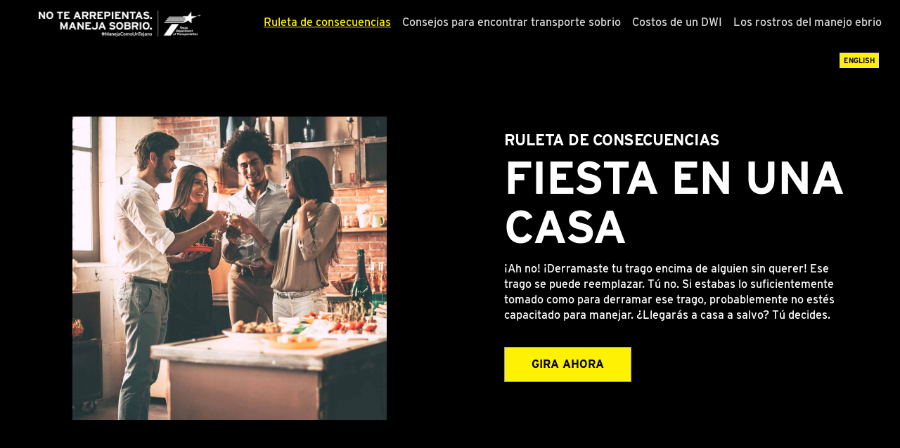

--- FILE ---
content_type: text/html; charset=UTF-8
request_url: https://www.transportesobrio.org/consequences-spinner/
body_size: 3111
content:

<!doctype html>
<html lang="es" id="page-consequences">
<head>
<!-- Google Tag Manager :: Paste this code as high in the <head> of the page as possible -->
<script>(function(w,d,s,l,i){w[l]=w[l]||[];w[l].push({'gtm.start':
new Date().getTime(),event:'gtm.js'});var f=d.getElementsByTagName(s)[0],
j=d.createElement(s),dl=l!='dataLayer'?'&l='+l:'';j.async=true;j.src=
'https://www.googletagmanager.com/gtm.js?id='+i+dl;f.parentNode.insertBefore(j,f);
})(window,document,'script','dataLayer','GTM-TB424HM');</script>
<!-- End Google Tag Manager -->
<meta charset="UTF-8">

    <title>Ruleta de consecuencias | Transporte Sobrio</title>

	
	
<meta name="description" content="¿Sabes cómo terminará tu noche? Si tomas, ni lo pienses a menos que tengas transporte sobrio. Gira la ruleta para ver las posibles consecuencias físicas, emocionales y financieras de tus decisiones.">
	
<meta property="og:title" content="Transporte Sobrio" />
<meta property="og:type" content="cause" />
<meta property="og:description" content="¿Sabes cómo terminará tu noche? Si tomas, ni lo pienses a menos que tengas transporte sobrio. Gira la ruleta para ver las posibles consecuencias físicas, emocionales y financieras de tus decisiones." />
<meta property="og:url" content="https://www.transportesobrio.org" />
<meta property="og:image" content="https://www.transportesobrio.org/images/social.jpg" />
<meta property="og:site_name" content="Transporte Sobrio" />
	
	
<meta name="viewport" content="width=device-width, initial-scale=1.0">

<link rel="shortcut icon" type="image/x-icon" href="https://www.transportesobrio.org/images/favicon.ico?v=1.296" />
<link rel="stylesheet" href="https://use.typekit.net/nos7kry.css">
<link rel="stylesheet" media="all" href="https://www.transportesobrio.org/css/ui.css?v=1.296" />
<link rel="stylesheet" media="all" href="https://www.transportesobrio.org/css/mobile.css?v=1.296" />

<script type="text/javascript" src="//ajax.googleapis.com/ajax/libs/jquery/1.10.2/jquery.min.js"></script>
<script type="text/javascript" src="https://ajax.googleapis.com/ajax/libs/jqueryui/1.8.18/jquery-ui.min.js"></script>
	
</head>

<body class="es live page-consequences sticky">

<!-- Google Tag Manager (noscript) :: Paste this code immediately after the opening <body> tag -->
<noscript><iframe src="https://www.googletagmanager.com/ns.html?id=GTM-TB424HM"
height="0" width="0" style="display:none;visibility:hidden"></iframe></noscript>
<!-- End Google Tag Manager (noscript) -->
	
	
<a href="#" id="skip">Saltar al contenido</a>
		
	
<header>
	
	<nav>
		
				
		<h1><a href="https://www.transportesobrio.org/"><img src="https://www.transportesobrio.org/images/logo-spanish.png?v=1.296" alt="No te arrepientas maneja sobrio." /></a></h1>
		<a href="menu" id="menu">Menú</a>
		<ul>
			<li><a href="https://www.transportesobrio.org/consequences-spinner/" class="active">Ruleta de consecuencias</a></li>
			<li><a href="https://www.transportesobrio.org/tips-to-find-a-sober-ride/" >Consejos para encontrar transporte sobrio</a></li>
			<li><a href="https://www.transportesobrio.org/cost-of-a-dwi/" >Costos de un DWI</a></li>
			<li><a href="https://www.transportesobrio.org/faces-of-drunk-driving/" >Los rostros del manejo ebrio</a></li>
			<!--1<li><a href="https://www.transportesobrio.org/media-center/" >Centro para los Medios de Comunicación</a></li>-->
		</ul>
		
		
	</nav>
		
    <a href="https://www.soberrides.org/consequences-spinner/" id='language'><div class='ribbon'>English</div></a>	
</header>
	
<main id="wrapper">
	
		
	<a href="#" id="focus">El contenido comienza aquí</a>
	
		


	
<section id="content">
	
	
    <!------------ Scenarios ------------>

    
    <div class="slide">

        <div class="content">
	
			
            <h1>Ruleta de consecuencias</h1>
            <h2>Fiesta en una casa</h2>

            <p>¡Ah no! ¡Derramaste tu trago encima de alguien sin querer! Ese trago se puede reemplazar. Tú no. Si estabas lo suficientemente tomado como para derramar ese trago, probablemente no estés capacitado para manejar. ¿Llegarás a casa a salvo? Tú decides.</p>

            <a href="spin" class="button">Gira ahora</a>
			
			
        </div><!--content-->

        <div class="image">
		
        	<img src="https://faces-sober.s3.us-east-2.amazonaws.com/sober/images/spinner/scenario-house-party.jpg" alt="" />
			
		</div><!--image-->

    </div><!--slide-->

    
    <!------------ Consequences ------------>

    
    
    
    
    
    <div class="slide" data-consequence="oh-no">

        <div class="content">
	
			
            <h3>Oh no!</h3>
            <p>No quisiste esperar transporte sobrio a casa y chocaste. Por suerte, no heriste a nadie, pero ahora vas a pasar la noche en la cárcel y serás responsable por una letanía de multas, cuotas y problemas legales. Ah, y necesitarás un nuevo auto. Pero no hay prisa, pues no tendrás licencia de conducir por un buen rato.</p>
            <div class="result"><a href="https://www.transportesobrio.org/consequences-spinner/" class="button">¿Intenta de nuevo?</a></div><!--result-->
			
			
        </div><!--content-->

        <div class="image">
		
        	<img src="https://faces-sober.s3.us-east-2.amazonaws.com/sober/images/spinner/con-oh-no.jpg" alt="" />
			
		</div><!--image-->
		
				
		<div class="result-mobile"><a href="https://www.transportesobrio.org/consequences-spinner/" class="button">¿Intenta de nuevo?</a></div><!--result-->
		
		
    </div><!--slide-->

    
    
    
    <div class="slide" data-consequence="bye-bye-license">

        <div class="content">
	
			
            <h3>¡Adiós licencia!</h3>
            <p>No quisiste dejar tu auto en el bar, así que trataste de manejar a casa ebrio. Te detuvo la policía y perdiste toda una noche en la cárcel, miles de dólares en multas y cuotas y tu licencia de conducir. Parece que es hora de quitarle el polvo a tu bicicleta vieja.</p>
            <div class="result"><a href="https://www.transportesobrio.org/consequences-spinner/" class="button">¿Intenta de nuevo?</a></div><!--result-->
			
			
        </div><!--content-->

        <div class="image">
		
        	<img src="https://faces-sober.s3.us-east-2.amazonaws.com/sober/images/spinner/con-bye-bye-license.jpg" alt="" />
			
		</div><!--image-->
		
				
		<div class="result-mobile"><a href="https://www.transportesobrio.org/consequences-spinner/" class="button">¿Intenta de nuevo?</a></div><!--result-->
		
		
    </div><!--slide-->

    
    
    <div class="slide" data-consequence="buzz-kill">

        <div class="content">
	
			
            <h3>Se acabó la fiesta.</h3>
            <p>Trataste de manejar a casa y terminaste en la cárcel, porque manejar entonado es manejar ebrio. No pudiste pagar la fianza, así que no llegaste al trabajo la mañana siguiente y te despidieron. Ahora tienes que pagar $17,000 en multas y cuotas y no tienes con qué. :&#40;</p>
            <div class="result"><a href="https://www.transportesobrio.org/consequences-spinner/" class="button">¿Intenta de nuevo?</a></div><!--result-->
			
			
        </div><!--content-->

        <div class="image">
		
        	<img src="https://faces-sober.s3.us-east-2.amazonaws.com/sober/images/spinner/con-buzz-kill.jpg" alt="" />
			
		</div><!--image-->
		
				
		<div class="result-mobile"><a href="https://www.transportesobrio.org/consequences-spinner/" class="button">¿Intenta de nuevo?</a></div><!--result-->
		
		
    </div><!--slide-->

    
    
    
    
    <div class="slide" data-consequence="good-thinking">

        <div class="content">
	
			
            <h3>¡Bien pensado!</h3>
            <p>Tú y tus amigos deciden usar transporte compartido para que todos puedan tomar y divertirse. Todos regresan a casa seguros, sin lesiones y sin DWI, aunque quizás molestaron un poco a su chófer cantando alto (y desentonando) de camino a casa.</p>
            <div class="result"><a href="https://www.transportesobrio.org/consequences-spinner/" class="button">¿Intenta de nuevo?</a></div><!--result-->
			
			
        </div><!--content-->

        <div class="image">
		
        	<img src="https://faces-sober.s3.us-east-2.amazonaws.com/sober/images/spinner/con-good-thinking.jpg" alt="" />
			
		</div><!--image-->
		
				
		<div class="result-mobile"><a href="https://www.transportesobrio.org/consequences-spinner/" class="button">¿Intenta de nuevo?</a></div><!--result-->
		
		
    </div><!--slide-->

    
    
    
    
    <div class="slide video" data-consequence="worst-case-scenario">

        <div class="content">
	
			
            <h3>El peor de los casos</h3>
            <p>Pensaste que estabas lo suficientemente sobrio para manejar a casa, pero tu decisión fue fatal. Chocaste tu auto, te lesionaste tú y mataste a tu amigo que iba de pasajero. Tendrás que vivir con eso el resto de tu vida. Manejar ebrio no vale la pena.</p>
            <div class="result"><a href="https://www.transportesobrio.org/consequences-spinner/" class="button">¿Intenta de nuevo?</a></div><!--result-->
			
			
        </div><!--content-->
		
				
		<div class="video"><!--Analicia-->
			<div class="player">
				<iframe width="560" height="315" src="https://www.youtube.com/embed/4l9_uTU38Pg" title="YouTube video player" frameborder="0" allow="accelerometer; autoplay; clipboard-write; encrypted-media; gyroscope; picture-in-picture" allowfullscreen></iframe>
			</div><!--player-->
		</div><!--video-->
		
		<div class="result-mobile"><a href="https://www.transportesobrio.org/consequences-spinner/" class="button">¿Intenta de nuevo?</a></div><!--result-->
		
		
    </div><!--slide-->

    
    
    
    <div class="slide" data-consequence="good-move">

        <div class="content">
	
			
            <h3>¡Buena movida!</h3>
            <p>Le preguntaste a tu amigo si podías quedarte allí hasta estar sobrio. Te dice que prefiere que le babees el sofá en lugar de enterarse en las noticias de que chocaste. Hasta te dio una cobija suavecita para taparte. ¡Dulces sueños!</p>
            <div class="result"><a href="https://www.transportesobrio.org/consequences-spinner/" class="button">¿Intenta de nuevo?</a></div><!--result-->
			
			
        </div><!--content-->

        <div class="image">
		
        	<img src="https://faces-sober.s3.us-east-2.amazonaws.com/sober/images/spinner/con-good-move.jpg" alt="" />
			
		</div><!--image-->
		
				
		<div class="result-mobile"><a href="https://www.transportesobrio.org/consequences-spinner/" class="button">¿Intenta de nuevo?</a></div><!--result-->
		
		
    </div><!--slide-->

    
    
    <div class="slide" data-consequence="lucky-dog">

        <div class="content">
	
			
            <h3>¡Suertudo!</h3>
            <p>Tu #amigamamá los protegió a todos hoy no tomó, nada. Ella los llevó a todos a casa a salvo y todos vivieron para ir de fiesta de nuevo. Además, evitaron todo lo malo que viene con un DWI, incluyendo la noche en la cárcel, pérdida de la licencia de conducir y hasta $17,000 en multas y cuotas. ¡La próxima vez te toca a ti!</p>
            <div class="result"><a href="https://www.transportesobrio.org/consequences-spinner/" class="button">¿Intenta de nuevo?</a></div><!--result-->
			
			
        </div><!--content-->

        <div class="image">
		
        	<img src="https://faces-sober.s3.us-east-2.amazonaws.com/sober/images/spinner/con-lucky-dog.jpg" alt="" />
			
		</div><!--image-->
		
				
		<div class="result-mobile"><a href="https://www.transportesobrio.org/consequences-spinner/" class="button">¿Intenta de nuevo?</a></div><!--result-->
		
		
    </div><!--slide-->

    
    
    <div class="slide" data-consequence="shouldve-listened">

        <div class="content">
	
			
            <h3>Debiste haber escuchado.</h3>
            <p>Todos te rogaron que te quedaras a dormir, pero pensaste que podías manejar bien. Te fuiste entonado, te detuvo la policía y pasaste la noche en la cárcel. Y el DWI terminó costándote casi $17,000 en multas y cuotas y problemas legales mayores. A veces los amigos dan buenos consejos.</p>
            <div class="result"><a href="https://www.transportesobrio.org/consequences-spinner/" class="button">¿Intenta de nuevo?</a></div><!--result-->
			
			
        </div><!--content-->

        <div class="image">
		
        	<img src="https://faces-sober.s3.us-east-2.amazonaws.com/sober/images/spinner/con-shouldve-listened.jpg" alt="" />
			
		</div><!--image-->
		
				
		<div class="result-mobile"><a href="https://www.transportesobrio.org/consequences-spinner/" class="button">¿Intenta de nuevo?</a></div><!--result-->
		
		
    </div><!--slide-->

    
    
            
    <div class="slide" data-consequence="poor-form">

        <div class="content">

            <h3>Mala movida</h3>
            <p>Tus amigos trataron de quitarte las llaves, pero pensaste que podías manejar. Te saliste de tu carril y chocaste con un auto en dirección contraria. Tu auto fue pérdida total y te acusaron de un costoso DWI y pasaste tiempo en la cárcel. Lo peor: tendrás que vivir con el hecho de que le hiciste daño a otra persona porque elegiste manejar ebrio.</p>
            <div class="result"><a href="https://www.transportesobrio.org/consequences-spinner/" class="button">¿Intenta de nuevo?</a></div><!--result-->

        </div><!--content-->

        <div class="image">
		
        	<img src="https://faces-sober.s3.us-east-2.amazonaws.com/sober/images/spinner/con-poor-form.jpg?v=2" alt="" />
			
		</div><!--image-->
		
		<div class="result-mobile"><a href="https://www.transportesobrio.org/consequences-spinner/" class="button">¿Intenta de nuevo?</a></div><!--result-->

    </div><!--slide-->
    
            
    
    
    
    <div class="slide" data-consequence="terrible-idea">

        <div class="content">
	
			
            <h3>Terrible idea.</h3>
            <p>Pensaste que podías manejar. No quisiste llamar a un transporte compartido ni aceptar que un amigo te llevara porque era muy tarde. Te detuvo la policía y pasaste el resto de la noche en la cárcel. Ese DWI terminó costándote casi $17,000 en multas y cuotas y serios problemas legales. La próxima vez, usa transporte sobrio.</p>
            <div class="result"><a href="https://www.transportesobrio.org/consequences-spinner/" class="button">¿Intenta de nuevo?</a></div><!--result-->
			
			
        </div><!--content-->

        <div class="image">
		
        	<img src="https://faces-sober.s3.us-east-2.amazonaws.com/sober/images/spinner/con-terrible-idea.jpg" alt="" />
			
		</div><!--image-->
		
				
		<div class="result-mobile"><a href="https://www.transportesobrio.org/consequences-spinner/" class="button">¿Intenta de nuevo?</a></div><!--result-->
		
		
    </div><!--slide-->

    	
</section><!--content-->
	

<div id="result">
	<div class="share">
				<h4>Comparte ahora</h4>
				<ul>
			<li><a href="https://www.facebook.com/sharer/?u=https://www.soberrides.org" class="facebook" target="_blank">Facebook</a></li>
			<li><a href="https://twitter.com/intent/tweet?text=https://www.soberrides.org" class="twitter" target="_blank">Twitter</a></li>
		</ul>
		<div class="clear"></div><!--clear-->
	</div><!--share-->
	
</div><!--result-->

</main><!--wrapper-->

<script src="https://www.transportesobrio.org/js/ui.js?v=1.296"></script>

</body>
</html>

--- FILE ---
content_type: text/css
request_url: https://www.transportesobrio.org/css/ui.css?v=1.296
body_size: 5781
content:
@import url("reset.css");

/* ------ HTML5 Display Definitions ------ */

article, aside, details, figcaption, figure, footer, header, hgroup, nav, section { display: block; }
audio, canvas, video { display: inline-block; *display: inline; *zoom: 1; }
audio:not([controls]) { display: none; }
audio:not([controls]) { display: none; }
[hidden] { display: none; }

/* ------ Fonts ------ *//*

	Interstate Regular
	------------------
	font-family: interstate, sans-serif;
	font-weight: 500;
	font-style: normal;

	Interstate Italic
	---------------
	font-family: interstate, sans-serif;
	font-weight: 500;
	font-style: italic;

	Interstate Bold
	---------------
	font-family: interstate, sans-serif;
	font-weight: 700;
	font-style: normal;

	Interstate Bold Italic
	----------------------
	font-family: interstate, sans-serif;
	font-weight: 700;
	font-style: italic;

/* ------ Global ------ */

html {
	background: #000 url("../images/bg.jpg") no-repeat center top;
	color: #fff;
	font-family: interstate, sans-serif;
	font-weight: 500;
	font-style: normal;
	width: 100%;
}

html#page-consequences {
    height: 100%;
    overflow-y: hidden;
	width: 100%;
}

body {
	width: 100%;
}

body.page-consequences {
    height: 100%;
	width: 100%;
}

#skip {
	left: -100%;
	position: fixed;
	top: -100%;
}

#skip:focus {
	background: #000620;
	color: #D8D8D8;
	display: block;
	font-size: 16px;
	left: 0px;
	padding: 20px 0;
	position: fixed;
	text-align: center;
	text-decoration: none;
	text-transform: uppercase;
	top: 0px;
	width: 100%;
	z-index: 9999;
}

header {
	background: rgb(0,0,0);
	background: -moz-linear-gradient(0deg, rgba(0,0,0,0) 0%, rgba(0,0,0,1) 25%, rgba(0,0,0,1) 100%);
	background: -webkit-linear-gradient(0deg, rgba(0,0,0,0) 0%, rgba(0,0,0,1) 25%, rgba(0,0,0,1) 100%);
	background: linear-gradient(0deg, rgba(0,0,0,0) 0%, rgba(0,0,0,1) 25%, rgba(0,0,0,1) 100%);
	position: fixed;
	top: 0px;
	width: 100%;
	z-index: 9997;
}

.page-home header {
	background: #000620;
}

header nav {
	margin: 0 auto;
	padding-bottom: 20px;
	position: relative;
	width: 1440px;
}

.page-home header nav {
	padding-bottom: 5px;
}

header nav h1 {
	display: block;
	left: 108px;
	height: 49px;
	position: absolute;
	top: 89px;
	width: 230px;
}

.es header nav h1 {
	height: 37px;
	width: 230px;
}

.sticky header nav h1, .page-consequences header nav h1 {
	left: 55px;
	top: 10px;
	width: 230px;
}

.es.sticky header nav h1, .es.page-consequences header nav h1 {
	top: 15px;
}

header nav h1 a, header nav h1 a img {
	display: block;
	height: 100%;
	width: 100%;
}

header nav #menu {
	display: none;
}

header nav ul {
	padding-right: 48px;
	text-align: right;
}

header nav ul li {
	display: inline-block;
	font-size: 16px;
	padding: 24px 16px;
	text-transform: uppercase;
}

.es header nav ul li {
	font-size: 16px;
	padding: 24px 6px;
	text-transform: none;
}

header nav ul li a {
	color: #D8D8D8;
	text-decoration: none;
}

header nav ul li a.active {
	color: #FFF104;
	text-decoration: underline;
}

header nav ul li a:hover, header nav ul li a:focus {
	color: #CF2A2B;
}

header #language {
	background: #FFF104;
	border: 1px solid #d8d8d8;
	color: #000;
	display: inline-block;
	font-size: 10px;
	font-weight: 700;
	padding: 5px;
	position: absolute;
	right: 10px;
	text-decoration: none;
	text-transform: uppercase;
	top: 20px;
	z-index: 9998px;
}

header #language:hover, header #language:focus {
	background: #000;
	color: #D8D8D8;
}

#wrapper {
	background: #000;
	margin: 0 auto;
	width: 1440px;
}

.page-consequences #wrapper {
	height: 100%;
    position: relative;
    width: 100%;
}

#wrapper #focus {
	display: none;
}

#wrapper #focus:focus {
	display: block;
	height: 0px;
	overflow: hidden;
}

#content {
	width: 100%;
}

.page-consequences #content {
	height: 100%;
    position: relative;
    width: 100%;
}

#splash {
	text-align: center;
	width: 100%;
}

#splash h1 {
	font-size: 48px;
	font-weight: 700;
	letter-spacing: -1.14px;
	line-height: 47px;
	padding-top: 208px;
	text-transform: uppercase;
}

#splash p {
	color: #CFCFCF;
	font-size: 16px;
	line-height: 22px;
	padding: 30px 368px 0 368px;
}

#splash p a {
	color: #FFF104;
}

#splash p a:hover, #splash p a:focus {
	color: #CF2A2B;
}

footer {
	width: 100%;
}

footer .footer-content {
	margin: 0 auto;
	padding: 83px 0;
	width: 524px;
}

footer #txdot {
	display: block;
	float: left;
	height: 79px;
	margin: 33px 0 0 120px;
	width: 113px;
}

footer #txdot img {
	height: 100%;
	width: 100%;
}

footer nav {
	float: left;
	margin: 63px 0 0 22px;
}

footer nav ul {
	display: block;
}

footer nav ul li {
	display: inline-block;
	height: 28px;
	margin-left: 7px;
	width: 28px;
}

footer nav ul li a {
	display: block;
	height: 100%;
	text-indent: -9999em;
	width: 100%;
}

footer nav ul li #youtube {
	background: url('../images/icon-yt.png') no-repeat top left;
	background-size: cover;
}

footer nav ul li #youtube:hover, footer nav ul li #youtube:focus {
	background-position: bottom left;
}

footer nav ul li #facebook {
	background: url('../images/icon-fb.png') no-repeat top left;
	background-size: cover;
}

footer nav ul li #facebook:hover, footer nav ul li #facebook:focus {
	background-position: bottom left;
}

footer nav ul li #twitter {
	background: url('../images/icon-twitter.png') no-repeat top left;
	background-size: cover;
}

footer nav ul li #twitter:hover, footer nav ul li #twitter:focus {
	background-position: bottom left;
}

footer nav ul li #instagram {
	background: url('../images/icon-instagram.png') no-repeat top left;
	background-size: cover;
}

footer nav ul li #instagram:hover, footer nav ul li #instagram:focus {
	background-position: bottom left;
}

footer p {
	font-size: 14px;
	line-height: 20px;
	margin-top: 35px;
	text-align: center;
}

footer p a {
	color: #FFF104;
}

/* ------ Home ------ */

.page-home #wrapper {
	padding-top: 44px;
}

.page-home #intro {
	background: #000620 url('../images/bg-home.jpg') no-repeat right 12px;
	height: 741px;
	width: 100%;
}

.page-home #intro img {
	display: none;
}

.page-home #intro .content {
	padding: 218px 0 0 109px;
	width: 400px;
}

.page-home #intro .content h1 {
	font-size: 38px;
	font-weight: 700;
	letter-spacing: -0.9px;
	line-height: 37px;
	text-transform: uppercase;
}

.page-home #intro .content p {
	color: #CFCFCF;
	font-size: 16px;
	line-height: 26px;
	padding-top: 25px;
}

.page-home #intro .content a {
	margin-top: 35px;
}

.page-home #featured {
	background: #000 url('../images/bg-featured.jpg') no-repeat center top;
	position: relative;
	width: 100%;
}

.page-home .feature {
	position: absolute;
	width: 585px;
}

.page-home .feature.left {
	left: 105px;
	top: -82px;
}

.page-home .feature.right {
	right: 134px;
	top: -82px;
}

.page-home #featured .content {
	position: relative;
	width: 100%;
}

.page-home #featured .text {
	float: left;
	margin: 153px 0 0 99px;
	width: 264px;
}

.page-home #featured .text h2 {
	font-size: 38px;
	font-weight: 700;
	letter-spacing: -0.9px;
	line-height: 38px;
	text-transform: uppercase;
}

.es.page-home #featured .text h2 {
    font-size: 30px;
}

.page-home #featured .text p {
	color: #CFCFCF;
	font-size: 16px;
	line-height: 26px;
	padding-top: 13px;
}

.page-home #featured .text a {
	margin-top: 21px;
}

.page-home #featured .video {
	background: #000;
	float: right;
	height: 519px;
	margin: 108px 92px 0 0;
	width: 922.37px;
}

.page-home #featured .video iframe {
	height: 100%;
	width: 100%;
}

/* ------ Consequences ------ */

#consequence-debug {
    font-size: 12px;
    left: 0px;
    bottom: 0px;
    padding-bottom: 10px;
    position: fixed;
    text-align: center;
    width: 100%;
    z-index: 9999;
}

#consequence-debug ul {
    display: block;
    width: 100%;
}

#consequence-debug li {
    display: inline-block;
    padding: 5px;
}

#consequence-debug li a {
    background: #FFF104;
    color: #000;
    display: block;
    font-weight: 700;
    text-decoration: none;
    text-transform: uppercase;
    padding: 5px;
}

#consequence-debug li a.active, #consequence-debug li a:hover, #consequence-debug li a:focus {
    background: #CF2A2B;
    color: #fff;
}

.slide {
	background: #D0CCBF;
    display: none;
    height: 100vh;
    width: 100vw;
}

.slide:nth-child(odd) {
	background: #D0CCBF url('../images/bg-slide-right.png') no-repeat bottom right;
}

.slide:nth-child(even) {
	background: #D0CCBF url('../images/bg-slide-left.png') no-repeat -155px 0px;
}

.slide.full {
	background: #D0CCBF url('../images/bg-slide-right.png') no-repeat bottom right;
}

.slide:first-child {
	background: #000;
	display: block;
}

.slide .image {  
	border: none;
	float: left;
	height: 100vh;
	overflow: hidden;
	position: relative;
	text-align: center;
	width: 51vw;
}

.slide:nth-child(even) .image {
	float: right;
}

.slide .image img {
	height: 105vh;
}

.slide .video {
	float: left;
	height: 100vh;
	width: 51vw;
}

.slide:nth-child(even) .video {
	float: right;
}

.slide .video .player {
	margin-top: 33vh;
	margin-left: 10%;
	position: relative;
  	padding-bottom: 50.75%; /* 16:9 */
  	height: 0;
	width: 90%;
}

.slide:nth-child(even) .video .player {
	margin-left: 0;
	margin-right: 10%;
}

.slide .video iframe {
	position: absolute;
  	top: 0;
  	left: 0;
  	width: 100%;
  	height: 100%;
}

.slide .content {  
	float: right;
	height: 100%;
	padding: 0 5%;
    width: 39%;
}

.slide:nth-child(even) .content {
	float: left;
}

.slide.full .content {
	background: url('../images/bg-slide-left.png') no-repeat -155px 0px;
	float: none;
	text-align: center;
	width: 90%
}

.slide .content h1 {
	color: #fff;
	font-size: 22px;
	font-weight: 700;
	letter-spacing: -0.52px;
	line-height: 38px;
	margin-top: 33vh;
	text-transform: uppercase;
}

.slide .content h2 {
	color: #fff;
	font-size: 65px;
	font-weight: 700;
	letter-spacing: -1.55px;
	line-height: 70px;
	text-transform: uppercase;
}

.slide .content h3 {
	color: #000;
	font-size: 65px;
	font-weight: bold;
	letter-spacing: -1.55px;
	line-height: 57px;
	margin-top: 33vh;
	text-transform: uppercase;
}

.slide.full .content h3 {
	margin-top: 0px;
	padding-top: 20vh;
}

.slide .content p {
	color: #000;
	font-size: 16px;
	line-height: 22px;
	padding-top: 14px;
}

.slide .content p strong {
	font-weight: bold;
}

.slide:first-child .content p {
	color: #fff;
}

.slide:first-child .button {
	display: none;
}

.slide .result {
	display: none;
}

.slide.active .result {
	display: block;
	-webkit-animation: fadein 2s; /* Safari, Chrome and Opera > 12.1 */
       -moz-animation: fadein 2s; /* Firefox < 16 */
        -ms-animation: fadein 2s; /* Internet Explorer */
         -o-animation: fadein 2s; /* Opera < 12.1 */
            animation: fadein 2s;
}

@keyframes fadein {
    from { opacity: 0; }
    to   { opacity: 1; }
}

/* Firefox < 16 */
@-moz-keyframes fadein {
    from { opacity: 0; }
    to   { opacity: 1; }
}

/* Safari, Chrome and Opera > 12.1 */
@-webkit-keyframes fadein {
    from { opacity: 0; }
    to   { opacity: 1; }
}

/* Internet Explorer */
@-ms-keyframes fadein {
    from { opacity: 0; }
    to   { opacity: 1; }
}

/* Opera < 12.1 */
@-o-keyframes fadein {
    from { opacity: 0; }
    to   { opacity: 1; }
}

.spinning .slide.active .result {
	display: none;
}

.slide .content .button {
	margin-top: 34px;
}

.slide .share {
	border-top: 1px solid #979797;
	margin-top: 29px;
	padding-top: 13px;
	width: 100%;
}

.slide.full .share {
	border: none;
	display: block;
	margin: 0 auto;
	width: 160px;
}

.es .slide.full .share {
	width: 210px;
}

.slide .share h4 {
	color: #000;
	float: left;
	font-size: 14px; 
	font-weight: bold;
	letter-spacing: -0.33px;
	line-height: 22px;
	padding: 4px 10px 0 0;
	text-transform: uppercase;
}

.slide .share ul {
	display: block;
	float: left;
}

.slide .share ul li {
	display: inline-block;
	height: 28px;
	width: 28px;
}

.slide .share a {
	display: block;
	height: 100%;
	text-indent: -9999em;
	width: 100%;
}

.slide .share a.facebook {
	background: url('../images/icon-fb.png') no-repeat top left;
	background-size: cover;
}

.slide .share a.twitter {
	background: url('../images/icon-twitter.png') no-repeat top left;
	background-size: cover;
}

.slide .share a:hover, .slide .share a:focus {
	background-position: bottom left;
}

.result-mobile {
	display: none;
}

#result, #debug {
	display: none;
}

#lyft {
	background: url('../images/modal.png') repeat top left;
	display: none;
	height: 100vh;
	left: 0px;
	position: fixed;
	top: 0px;
	width: 100vw;
	z-index: 9990;
}

#lyft #modal {
	background: #fff;
	border: 5px solid #000;
	-webkit-border-radius: 15px;
	-moz-border-radius: 15px;
	border-radius: 15px;
	color: #000;
	margin: 0 0 0 -300px;
	left: 50%;
	top: 22vh;
	text-align: center;
	position: absolute;
	width: 600px;
}

#lyft #modal .content {
	padding: 30px;
}

#lyft #modal h3 {
	color: #000;
	font-size: 36px;
	font-weight: bold;
	text-transform: uppercase;
}

#lyft #modal p {
	font-size: 16px;
	line-height: 22px;
	padding-top: 15px;
}

#lyft #modal p strong {
	font-weight: bold;
}

#lyft #modal p.small {
	font-size: 12px;
}

#lyft #modal .close {
	background: #fff;
	border: 1px solid #979797;
	color: #000;
	display: inline-block;
	font-size: 16px;
	font-weight: 700;
	padding: 16px 38px 16px 38px;
	text-decoration: none;
	text-transform: uppercase;
}

#lyft #modal .close:hover, #lyft #modal .close:focus {
	background: #CF2A2B;
	border: 1px solid #979797;
	color: #fff;
}

#lyft #modal .button, #lyft #modal .close {
	width: 110px;
}

.es #lyft #modal .button, .es #lyft #modal .close {
	font-size: 11px;
	width: 125px;
}

#lyft #qr {
	background: #fff;
	margin: 20px auto;
	padding: 15px;
	width: 200px;
}

#lyft #qr img {
	display: block;
	width: 100%;
}

/* ------ Tips to Find a Sober Ride ------ */

.page-tips header {
    background: none;
}

.page-tips.sticky header {
    background: rgb(0,0,0);
	background: -moz-linear-gradient(0deg, rgba(0,0,0,0) 0%, rgba(0,0,0,1) 25%, rgba(0,0,0,1) 100%);
	background: -webkit-linear-gradient(0deg, rgba(0,0,0,0) 0%, rgba(0,0,0,1) 25%, rgba(0,0,0,1) 100%);
	background: linear-gradient(0deg, rgba(0,0,0,0) 0%, rgba(0,0,0,1) 25%, rgba(0,0,0,1) 100%);
}

.page-tips #intro {
	background: #000 url('../images/bg-tips-2022.jpg') no-repeat top left;
	height: 675px;
}

.page-tips #intro .content {
    margin: 0 auto;
    padding-top: 129px;
    width: 1268px;
}

.page-tips #intro .text {
    float: left;
    padding: 106px 21px 0 21px;
    width: 463px;
}

.es.page-tips #intro .text {
    padding-top: 60px;
}

.page-tips #intro .text h1 {
	font-size: 48px;
	font-weight: 700;
	letter-spacing: -1.14px;
	line-height: 47px;
	text-transform: uppercase;
}

.page-tips #intro .text p {
	color: #CFCFCF;
	font-size: 16px;
	line-height: 26px;
    padding-top: 20px;
}

.page-tips #intro .text p em, .page-tips #intro .text p i {
    font-style: italic;
}

.page-tips #intro .text p strong, .page-tips #intro .text p b {
    font-weight: 700;
}

.page-tips #intro .video {
    border: 5px solid #78695B;
    background: #000 url('../images/loading.gif') no-repeat 50% 50%;
    float: right;
    width: 752.96px;
}

.page-tips #intro .video .player {
    height: 0px;
    position: relative;
    padding-bottom: 56.25%;
    width: 100%;
}

.page-tips #intro .video iframe {
    left: 0px;
    height: 100%;
    position: absolute;
    top: 0px;
    width: 100%;
}

#tips {
    background: url(../images/bg-tire.jpg) no-repeat 800px 480px;
    margin-top: -60px;
    width: 100%;
}

#tips .content {
    margin: 0 auto;
    width: 1268px;
}

.tip {
    float: left; 
    margin-top: 59px;
    width: 604px;
}

.tip:nth-child(even) {
    float: right;
}

.tip .text {
    float: left;
    width: 286px;
}

.tip .text h2 {
    font-size: 22px;
    font-weight: 700;
    letter-spacing: -0.52px;
    line-height: 25px;
    text-transform: uppercase;
    width: 265px;
}

.tip .text p {
    color: #CFCFCF;
    font-size: 16px;
    line-height: 26px;
    margin-top: 20px;
}

.tip .text p em, .tip .text p i {
    font-style: italic;
}

.tip .text p strong, .tip .text p b {
    font-weight: 700;
}

.tip .video {
    background: #000 url('../images/loading.gif') no-repeat 50% 50%;
    float: right;
    /*height: 514px;*/
    width: 285px;
}

.tip .video .player {
    height: 0px;
    padding-bottom: 180.36%;
    position: relative;
    width: 100%;
}

.tip .video .player.image {
    height: auto;
    padding: 0;
}

.tip .video iframe {
    left: 0px;
    height: 100%;
    position: absolute;
    top: 0px;
    width: 100%;
}

.tip .video img {
    display: block;
    width: 100%;
}

/* ------ Cost of a DWI ------ */

.page-cost #splash {
	background: #000 url('../images/bg-tips.jpg') no-repeat top left;
	height: auto;
}

#cost {
	background: #000 url('../images/bg-tire.jpg') no-repeat 800px 480px;
	width: 100%;
}

#cost h2 {
	font-size: 28px;
	font-weight: 700;
	letter-spacing: -0.67px;
	line-height: 47px;
	padding-top: 39px;
	text-align: center;
	text-transform: uppercase;
}

#cost h3 {
	font-size: 23px;
	font-weight: 700;
	letter-spacing: -0.55px;
	line-height: 47px;
	padding-top: 2px;
	text-transform: uppercase;
}

#cost h4 {
	font-size: 28px;
	font-weight: 700;
	letter-spacing: -0.67px;
	line-height: 32px;
	text-transform: uppercase;
}

#cost p {
	color: #CFCFCF;
	font-size: 16px;
	line-height: 22px;
	padding-top: 15px;
}

#cost ul {
	padding-top: 28px;
	width: 100%;
}

#cost li {
	background: url('../images/icon-list-dot.png') no-repeat 0px 8px;
	color: #CFCFCF;
	font-size: 16px;
	line-height: 26px;
	padding-left: 22px;
}

#laws {
	border-bottom: 1px solid #979797;
	margin: 0 auto;
	width: 1299px;
}

#laws #law {
	margin: 0 auto;
	text-align: center;
	width: 685px;
}

#laws #law p {
	padding-top: 25px;
}

#laws .law {
	background: url('../images/bg-law.png') no-repeat top left;
	padding: 0 31px 60px 127px;
	margin-top: 72px;
	width: 462px;
}

#laws .law.left {
	float: left;
}

#laws .law.right {
	float: right;
}

#laws .law.no-margin {
	margin-top: 0;
}

.dwi {
	border-bottom: 1px solid #979797;
	margin: 0 auto;
	padding: 55px 0;
	width: 1299px;
}

.dwi img.left, .dwi .content.left {
	display: block;
	float: left;
	width: 571px;
}

.dwi img.right, .dwi .content.right {
	display: block;
	float: right;
	width: 626px;
}

.dwi .content.left h4 {
	width: 445px;
}

.dwi .content.right h4 {
	width: 586px;
}

.dwi #total {
	background: #CF2A2B;
	display: inline-block;
	height: 80px;
	margin: 30px 0 0 25px;
	position: relative;
	text-align: center;
	width: 233px;
}

.dwi #total:before {
	 position: absolute;
      content: "";
      left: -20px;
      height: 0;
      width: 0;
      font-size: 0;
      line-height: 0;
      border-top: 40px solid #CF2A2B;
      border-bottom: 40px solid #CF2A2B;
      border-right: 40px solid #CF2A2B;
      border-left: 20px solid transparent;
	  z-index: 1;
}

.dwi #total .ribbon {
	font-size: 28px;
	font-weight: 700;
	letter-spacing: -0.67px;
	left: 0px;
	line-height: 30px;
	padding-top: 6px;
	position: absolute;
	text-transform: uppercase;
	width: 233px;
	z-index: 2;
}

.dwi #total h5 {
	font-size: 18px;
	font-weight: 700;
	letter-spacing: -0.43px;
	line-height: 30px;
}

.dwi #total h6 span {
	font-size: 18px;
	font-weight: 700;
	letter-spacing: -0.43px;
	line-height: 30px;
}

/* ------ Faces of Drunk Driving ------ */

.page-faces #content {
	background: #000 url('../images/bg-faces.jpg') no-repeat top left;
}

#faces {
    margin: 0 auto;
    width: 1268px;
}

#faces nav {
    border-bottom: 1px solid #979797;
    margin: 70px 0 44px 0;
    padding-bottom: 13px;
}

#faces nav p {
    color: #fff;
    display: inline-block;
    font-size: 22px;
    font-weight: 700;
    line-height: 38px;
    text-transform: uppercase;
}

#faces nav ul {
    display: inline-block;
}

#faces nav li {
    display: inline-block;
    padding-left: 38px;
}

#faces nav li a {
    color: #BBBAAE;
    font-weight: 700;
    letter-spacing: 4px;
    text-transform: uppercase;
    text-decoration: none;
}

#faces nav li a:hover, #faces nav li a:focus {
    color: #fff;
}

#faces nav li a.active {
    color: #FFF104;
}

#faces .content {
    display: grid;
    grid-auto-flow: row;
    grid-gap: 60px 38px;
    grid-template-columns: 48.501% 48.501%;
    width: 100%;
}

#faces .face .video {
    background: #000 url('../images/loading.gif') no-repeat 50% 50%;
    width: 100%;
}

#faces .face .player {
    height: 0px;
    position: relative;
    padding-bottom: 56.25%;
    width: 100%;
}

#faces .face iframe {
    left: 0px;
    height: 100%;
    position: absolute;
    top: 0px;
    width: 100%;
}

#faces .face .text h2 {
    font-size: 16px;
    font-weight: 700;
    letter-spacing: 1.45px;
    line-height: 38px;
    padding-top: 20px;
    text-transform: uppercase;
}

#faces .face .text p {
    color: #C1C1C1;
    font-size: 17px;
    letter-spacing: -0.5px;
    line-height: 20px;
    padding-top: 8px;
}

#faces .featured {
    background: rgb(32,31,31);
    background: -webkit-linear-gradient(rgba(32,31,31,1) 0%, rgba(0,0,0,1) 100%);
    background: -o-linear-gradient(rgba(32,31,31,1) 0%, rgba(0,0,0,1) 100%);
    background: linear-gradient(rgba(32,31,31,1) 0%, rgba(0,0,0,1) 100%);
    border: 1px solid #979797;
    grid-column: span 2;
    position: relative;
}

#faces .featured .text {
    float: left;
    margin: 140px 0 0 83px;
    text-align: center;
    width: 365px;
}

#faces .featured .text h2 {
    font-size: 22px;
    font-weight: 700;
    letter-spacing: 2px;
    line-height: 38px;
    text-transform: uppercase;
}

#faces .featured .text p {
    color: #C1C1C1;
    font-size: 17px;
    letter-spacing: -0.5px;
    line-height: 20px;
    padding-top: 20px;
}

#faces .featured .video {
    background: url('../images/loading.gif') no-repeat 50% 50%;
    float: right;
    padding: 21px 21px 47px 21px;
    width: 733px;
}

#faces .featured .player {
    height: 0px;
    position: relative;
    padding-bottom: 56.25%;
    width: 100%;
}

#faces .featured iframe {
    left: 0px;
    height: 100%;
    position: absolute;
    top: 0px;
    width: 100%;
}

#faces .featured .slice {
    background: url('../images/slice.png') no-repeat top left;
    height: 98px;
    left: -1px;
    margin-top: -49px;
    position: absolute;
    top: 50%;
    width: 38px;
}

/* ------ Media Center ------ */

.page-media #splash {
	background: #000 url('../images/bg-tips.jpg') no-repeat top left;
	height: auto;
}

#events {
    margin: 0 auto;
    padding-bottom: 50px;
    width: 960px;
}

#events h2 {
    font-size: 28px;
	font-weight: 700;
	letter-spacing: -0.67px;
	line-height: 47px;
	padding-top: 56px;
	text-align: center;
	text-transform: uppercase;
}

#events p {
    color: #CFCFCF;
	font-size: 16px;
	line-height: 22px;
    padding: 30px 0 10px 0;
    text-align: center;
}

#events p a {
	color: #FFF104;
    text-decoration: none;
}

#events p a:hover, #events p a:focus {
	color: #CF2A2B;
}

#events .event-content {
    padding-left: 0;
    width: 100%;
}

#events .event {
    float: left;
    padding-left: 5%;
    padding-top: 36px;
    width: 45%;
}

#events .event.single {
	float: none;
	margin-left: 30%;
}

#events .event.center {
	margin: 0;
	padding-left: 0;
	text-align: center;
	width: 100%;
}

#events .event:nth-child(even) {
    float: right;
    padding-left: 0px;
}

#events .event p {
    padding: 0;
    text-align: left;
    width: 320px;
}

#events .event.center p {
	text-align: center;
	width: auto;
}

#events .event p a {
	color: #CFCFCF;
	text-decoration: underline;
}

#events .event p a:hover, #events .event p a:focus {
	color: #FFF104;
}

#events .event .date {
    background: #fff;
    float: left;
    height: 60px;
	margin-top: 4px;
    text-align: center;
    text-transform: uppercase;
    width: 60px;
}

#events .event.center .date {
	float: none;
	margin: 0 auto;
}

#events .event .date h3 {
    background: #cf2a2b;
    color: #fff;
    font-weight: bold;
    font-size: 14px;
    padding: 2px 0 3px 0;
}

#events .event .date h4 {
    color: #000;
    font-size: 26px;
    font-weight: bold;
    padding-top: 7px;
}

#events .details {
    float: left;
    min-height: 90px;
    padding: 0 0 0 30px;
}

#events .event.center .details {
	float: none;
	padding: 15px 0 0 0;
}

#events .details p {
    font-size: 18px;
    line-height: 22px;
}

#events .details p strong {
    color: #fff;
    font-weight: bold;
}

#resources {
	background: #000 url('../images/bg-tire.jpg') no-repeat 800px 280px;
	width: 100%;
}

#resources a {
	color: #FFF104;
	font-weight: 700;
	text-decoration: none;
}

#resources a:hover, #resources a:focus {
	color: #CF2A2B;
}

#resources #facts {
	margin: 0 auto;
	width: 726px;
}

#resources #facts h2, #resources #facts h3 {
	font-size: 28px;
	font-weight: 700;
	letter-spacing: -0.67px;
	line-height: 47px;
	padding-top: 56px;
	text-align: center;
	text-transform: uppercase;
}

#resources #facts ul {
	padding: 24px 0 0 0;
	width: 100%;
}

#resources #facts ul li {
	color: #CFCFCF;
	display: block;
	font-size: 20px;
	line-height: 26px;
	padding-top: 52px;
	text-align: center;
	width: 50%;
}

#resources #facts ul li:nth-child(odd) {
	float: left;
	width: 304px;
}

#resources #facts ul li:nth-child(even) {
	float: right;
	width: 335px;
}

#resources #facts ul li:nth-child(1), #resources #facts ul li:nth-child(2) {
	/*height: 297px;*/
	height: 255px;
}

#resources #facts ul li:nth-child(3), #resources #facts ul li:nth-child(4) {
	height: 255px;
}

#resources #facts ul li img {
	display: block;
	height: 84px;
	margin: 0 auto 42px auto;
}

#resources #facts ul li:nth-child(3) img {
	height: 94px;
}

#resources #facts ul li:nth-child(4) img {
	height: 94px;
}

#resources #facts ul li b, #resources #facts ul li strong {
    font-weight: bold;
}

#resources #facts p {
	color: #CFCFCF;
	font-size: 14px;
	line-height: 26px;
	padding-top: 24px;
}

#resources #facts p.center {
	text-align: center;
}

#resources #videos {
	margin: 0 auto;
	width: 1319px;
}

#resources .videos {
	align-items: top;
	column-gap: 41px;
	columns: 3;
	display: flex;
	flex-wrap: wrap;
	justify-content: flex-start;
	width: 100%;
}

#resources #videos h3 {
	border-bottom: 1px solid #fff;
	color: #fff;
	font-size: 28px;
	font-weight: 700;
	letter-spacing: -0.67px;
	line-height: 47px;
	margin-top: 81px;
	padding-bottom: 5px;
	text-transform: uppercase;
}

#resources #videos h3 .lowercase {
	text-transform: none;
}

#resources #videos h4 {
	color: #CFCFCF;
	font-size: 23px;
	font-weight: 700;
	line-height: 28px;
	padding-top: 32px;
}

#resources #videos p {
	color: #CFCFCF;
	font-size: 16px;
	line-height: 23px;
	padding: 22px 0 5px 0;
}

#resources .video {
	margin: 51px 0 0 0;
	width: 411.56px;
}

#resources .video img {
	width: 100%;
}

#resources .video p {
	padding: 11px 0 5px 0;
}

/* ------ Utility ------ */

.button {
	background: #FFF104;
	border: 1px solid #979797;
	color: #000;
	display: inline-block;
	font-size: 16px;
	font-weight: 700;
	padding: 16px 38px 16px 38px;
	text-decoration: none;
	text-transform: uppercase;
}

.button:hover, *.button:focus {
	background: #CF2A2B;
	border: 1px solid #979797;
	color: #fff;
}

.feature {
	background: rgb(2,0,36) url('../images/bg-feature.png') no-repeat -85px -5px;
	background: url('../images/bg-feature.png') no-repeat -85px -5px, -webkit-linear-gradient(bottom, rgba(53,55,66,1) 0%, rgba(2,0,36,1) 100%);
	background: url('../images/bg-feature.png') no-repeat -85px -5px, -o-linear-gradient(bottom, rgba(53,55,66,1) 0%, rgba(2,0,36,1) 100%);
	background: url('../images/bg-feature.png') no-repeat -85px -5px, linear-gradient(to top, rgba(53,55,66,1) 0%, rgba(2,0,36,1) 100%);
	border: 2px solid #696863;
	color: #DDD;
	cursor: pointer;
	display: block;
	font-size: 22px;
	height: 106px;
	letter-spacing: -0.3px;
	text-decoration: none;
	text-transform: uppercase;
	-ms-transform: skewX(-25deg);
    -webkit-transform: skewX(-25deg);
    transform: skewX(-25deg);
	min-width: 585px;
	z-index: 2;
}

.es .feature {
	font-size: 16px;
}

.feature:hover, .feature:focus {
	background: rgb(2,0,36) url('../images/bg-feature.png') no-repeat -85px -150.46px;
	background: url('../images/bg-feature.png') no-repeat -85px -150.46px, -webkit-linear-gradient(bottom, rgba(53,55,66,1) 0%, rgba(0,0,0,1) 100%);
	background: url('../images/bg-feature.png') no-repeat -85px -150.46px, -o-linear-gradient(bottom, rgba(53,55,66,1) 0%, rgba(0,0,0,1) 100%);
	background: url('../images/bg-feature.png') no-repeat -85px -150.46px, linear-gradient(to top, rgba(53,55,66,1) 0%, rgba(0,0,0,1) 100%);
	border: 2px solid #ccc;
}

.feature div {
	-ms-transform: skewX(25deg);
    -webkit-transform: skewX(25deg);
    transform: skewX(25deg);
	height: 106px;
	padding-left: 50px;
	text-align: center;
}

.feature p {
	background: url('../images/icon-feature-link.png') no-repeat 7px 5px;
	height: 40px;
	display: inline-block;
	margin: 31px 0 0 0;
	padding: 5px 0 0 35px;
}

.es .feature p {
	background-position: 5px 0px;
	margin-top: 40px;
}

.feature:hover p, .feature:focus p {
	background-position: 0px 5px;
}

.es .feature:hover p, .es .feature:focus p {
	background-position: 0px 0px;
}

.clear {
	clear: both;
}

/* ------ Media Queries ------ */

@media only screen and (max-width: 1485px) {
	header #language {
		top: 75px;
		right: 30px;
	}
}

/* 960 to 1440 */
@media only screen and (max-width: 1439px) {
	#wrapper, header nav {
		width: 100%;
	}
	header nav ul {
		padding-right: 20px;
	}
	header nav ul li {
		font-size: 14px;
		padding: 24px 10px;
	}
	header #language {
		top: 75px;
		right: 30px;
	}
	.es header nav ul li {
		font-size: 16px;
	}
	.page-home #featured {
		position: static;
	}
	.page-home .feature {
		margin: 0 auto;
		min-width: 80% !important;
		position: static;
		width: 80%;
	}
	.page-home .feature.left {
		left: auto;
		top: auto;
	}
	.page-home .feature.right {
		margin-top: 50px;
		right: auto;
		top: auto;
	}
	.page-home #featured .content {
		margin: 0 auto;
		padding-top: 0;
		position: static;
		width: 80%;
	}
	.page-home #featured .video {
		float: none;
		height: 0;
		margin: 50px 0 0 0;
		padding-bottom: 56.25%;
		position: relative;
		width: 100%;
	}
	.page-home #featured .video iframe {
		left: 0;
		height: 100%;
		position: absolute;
		top: 0;
		width: 100%;
	}
	.page-home #featured .text {
		float: none;
		margin: 0;
		padding-top: 50px;
		width: 100%;
	}
	#splash .content {
		margin: 0 auto;
		width: 80%;
	}
	#splash .content p {
		padding: 30px 0 0 0;
	}
	/*.slide .image img {
		margin-top: 13vh;
		height: 80vh;
	}*/
	.slide .image img {
		margin-top: 23vh;
		height: 60vh;
	}
    .page-tips #intro {
        height: auto;
    }
    .page-tips #intro .content {
        width: 100%;
    }
    .page-tips #intro .text, .es.page-tips #intro .text {
        float: none;
        margin: 0 auto;
        padding: 80px 0 0 0;
        text-align: center;
        width: 80%;
    }
    .page-tips #intro .video {
        border: none;
        float: none;
        height: auto;
        margin-top: 55px;
        width: 100%;
    }
    .page-tips #intro .video .player {
        background: #78695B;
    }
    .page-tips #intro .video iframe {
        left: 1%;
        height: 98%;
        margin: 0 auto;
        top: 1%;
        width: 98%;
    }
    #tips {
        margin-top: 0;
    }
    #tips .content {
        width: 80%;
    }
    .tip {
        width: 40%;
    }
    .tip .text {
        float: none;
        width: 100%;
    }
    .tip .text h2 {
        width: auto;
    }
    .tip .video {
        float: none;
        margin-top: 25px;
        width: 100%;
    }
	.page-cost #splash {
		height: auto;
	}
	#cost #laws {
		padding-bottom: 50px;
		width: 100%;
	}
	#cost #laws #law {
		margin: 0 auto;
		width: 80%;
	}
	#laws .law, #laws .law.no-margin {
		padding: 138px 0 0 0;
		margin: 50px auto 0 auto;
		width: 80%;
	}
	#laws .law.left, #laws .law.right {
		float: none;
	}
	.dwi {
		width: 100%;
	}
	.dwi img, .dwi img.left, .dwi img.right {
		float: none;
		margin: 0 auto;
		width: 80%;
	}
	.dwi .content, .dwi .content.left, .dwi .content.right {
		float: none;
		margin: 0 auto;
		width: 80%;
	}
	.dwi .content.left h4 {
		width: 100%;
	}
	.dwi .content.right h4 {
		width: 100%;
	}
	.dwi img.left {
		margin-top: 30px;
	}
	.dwi #total {
		margin-bottom: 30px;
	}
	.page-faces #splash {
		height: auto;
		padding-bottom: 50px;
	}
    #faces {
        margin: 0 auto;
        width: 90%;
    }
    #faces .featured .video {
        float: none;
        margin: 5% auto 0 auto;
        padding: 0;
        width: 80%;
    }
    #faces .featured .text {
        float: none;
        margin: 5% auto;
        width: 80%;
    }
    .es #faces nav li {
        display: inline-block;
        padding-left: 25px;
    }
	.page-media #splash {
		height: auto;
		padding-bottom: 50px;
	}
	#resources #videos {
		width: 80%;
	}
	#resources .videos {
		column-count: 1;
		column-gap: 5%;
	}
	#resources .video {
		width: 47.5%;
	}
}

@media only screen and (max-width: 1225px) {
	header nav ul li {
		font-size: 13px;
		padding: 24px 8px;
	}
	.es header nav ul li {
		font-size: 13px;
	}
	.page-home #intro {
		background-position: 400px 12px;
	}
}

@media only screen and (max-width: 1100px) {
	header nav ul li {
		font-size: 11px;
		padding: 24px 7px;
	}
	.es header nav ul li {
		font-size: 11px;
	}
}

@media only screen and (max-width: 1000px) {
	header nav ul li {
		font-size: 9px;
		padding: 24px 5px;
	}
	.es header nav ul li {
		font-size: 9px;
	}
	header #language {
		font-size: 8px;
	}
	.slide .image img {
		margin-top: 23vh;
		height: 60vh;
	}
}

@media only screen and (min-width: 960px) and (max-height: 850px) {
	#lyft #modal {
		top: 18vh;
	}
}

@media only screen and (min-width: 960px) and (max-height: 750px) {
	.slide .content h1, .slide .content h3, .slide .video .player {
		margin-top: 25vh;
	}
	.slide.full .content h3 {
		padding-top: 10vh;
	}
	#lyft #modal {
		top: 10vh;
	}
}

@media only screen and (min-width: 960px) and (max-height: 650px) {
	#lyft #modal {
		top: 15vh;
		margin: 0 0 0 -350px;
		width: 700px;
	}
	#lyft #modal h3 {
		font-size: 16px;
	}
	#lyft #modal p {
		font-size: 12px;
		padding-top: 10px;
	}
	#lyft #qr {
		width: 75px;
	}
	#lyft #modal .button, #lyft #modal .close {
		font-size: 12px;
	}
}


@media only screen and (min-width: 960px) and (max-height: 600px) {
	.slide .content h1, .slide .content h3, .slide .video .player {
		margin-top: 20vh;
	}
	.slide.full .content h3 {
		padding-top: 10vh;
	}
}

@media only screen and (min-width: 960px) and (max-height: 450px) {
	.slide .content h1, .slide .content h3, .slide .video .player {
		margin-top: 15vh;
	}
	.slide .content h1 {
		font-size: 16px;
	}
	.slide .content h2 {
		font-size: 50px;
	}
	.slide .content h3 {
		font-size: 40px;
	}
	.slide .content p, .slide .content .button {
		font-size: 12px;
	}
	.slide.full .content h3 {
		padding-top: 10vh;
	}
	#lyft #modal {
		top: 20vh;
	}
	#lyft #modal .content {
		padding: 10px;
	}
	#lyft #modal h3 {
		font-size: 12px;
	}
	#lyft #modal p {
		font-size: 10px;
		padding-top: 5px;
	}
	#lyft #qr {
		margin: 5px auto;
		width: 50px;
	}
	#lyft #modal .button, #lyft #modal .close {
		font-size: 10px;
		margin-top: 5px;
	}
}

--- FILE ---
content_type: text/css
request_url: https://www.transportesobrio.org/css/mobile.css?v=1.296
body_size: 2095
content:
@media only screen and (max-width: 959px) {
	.nomobile {
		display: none;
	}
	html {
		background: #000;
	}
	header, .page-home header {
		background: #000;
		height: auto;
		position: fixed;
	}
	.sticky header, .spin header {
		position: fixed;
	}
	.menu header {
		height: 100%;
		position: static;
	}
	header nav {
		padding-top: 75px;
	}
	.menu header nav {
		padding-bottom: 0;
	}
	.sticky header nav, .spin header nav, .page-consequences header nav {
		padding-top: 70px;
	}
	header nav h1 {
		left: auto;
		margin: 0 auto 30px auto;
		max-width: 80%;
		position: static;
		top: auto;
		width: 240px;
	}
	.sticky header nav h1, .spin header nav h1, .page-consequences header nav h1{
		margin: 0;
		max-width: auto;
		left: 22px;
		position: absolute;
		top: 16px;
		width: 240px;
	}
	.es.sticky header nav h1, .es.spin header nav h1, .es.page-consequences header nav h1{
		margin: 0;
		max-width: auto;
		left: 22px;
		position: absolute;
		top: 18px;
		width: 240px;
	}
	header nav #menu {
		background: url('../images/bg-menu.png') no-repeat top left;
		background-size: cover;
		display: block;
		height: 30px;
		position: absolute;
		right: 22px;
		text-indent: -9999em;
		top: 24px;
		width: 46px;
	}
	.menu header nav #menu {
		transform: rotate(90deg);
	}
	header nav ul {
		border-top: 1px solid #ccc;
		display: none;
		margin-top: 10px;
		padding: 0;
		text-align: center;
		width: 100%;
	}
	.menu header nav ul {
		display: block;
	}
	header nav ul li, .es header nav ul li {
		border-bottom: 1px solid #ccc;
		display: block;
		font-size: 24px;
		padding: 0;
		text-transform: uppercase;
	}
	header nav ul li a {
		display: block;
		padding: 30px 2%;
		width: 96%;
	}
	header #language {
		display: none;
	}
	.menu header #language {
		border: none;
		border-bottom: 1px solid #ccc;
		display: block;
		bottom: 100px;
		font-size: 16px;
		font-weight: normal;
		left: 0px;
		padding: 30px 2%;
		position: static;
		right: auto;
		text-align: center;
		top: auto;
		width: 96%;
	}
	.menu header #language:hover, .menu header #language:focus {
		background: #000;
		color: #CF2A2B;
	}
	#wrapper, .page-home #wrapper {
		padding-top: 70px;
	}
	.menu #wrapper {
		display: none;
	}
	.page-consequences #wrapper {
		padding-top: 0px;
	}
	#splash h1 {
		font-size: 45px;
		letter-spacing: -1.07px;
		line-height: 38px;
		padding: 18px 0 0 0;
	}
	.feature {
		background-position: -150px -25px;
		height: auto;
	}
	.feature:hover, .feature:focus {
		background-position: -150px -25px;
	}
	.feature div {
		height: auto;
		padding: 3px 10px 0 10px;
	}
	.feature p, .es .feature p {
		background: none;
		font-size: 16px;
		height: auto;
		letter-spacing: 0px;
		line-height: 15px;
		margin: 0;
		padding: 20px 0 25px 0;
	}
	footer .footer-content {
		margin: 0 auto;
		padding: 53px 0 25px 0;
		width: 80%;
	}
	footer #txdot {
		float: none;
		margin: 30px auto 0 auto;
	}
	footer nav {
		float: none;
		display: block;
		margin: 0 auto;
		padding-top: 37px;
		width: 153px;
	}
	footer nav ul li:first-child {
		margin: 0;
	}
	.page-home #intro {
		background: #000620;
		background-image: none;
		height: auto;
	}
	.page-home #intro img {
		display: block;
		width: 100%;
	}
	.page-home #intro .content {
		padding: 31px 5% 46px 5%;
		text-align: center;
		width: 90%;
	}
	.page-home #intro .content h1 {
		font-size: 26px;
		letter-spacing: -0.62px;
		line-height: 27px;
	}
	.page-home #intro .content p {
		line-height: 23px;
		padding-top: 16px;
	}
	.page-home #intro .content a {
		margin-top: 23px;
	}
	.page-home .feature {
		min-width: 75% !important;
		width: 75%;
	}
	.page-home .feature.right {
		margin-top: 10px;
	}
	.page-home #featured {
		background: #000620;
	}
	.page-home #featured .content {
		padding-top: 28px;
		width: 100%;
	}
	.page-home #featured .video {
		margin: 0;
	}
	.page-home #featured .text {
		margin: 0 auto;
		text-align: center;
		width: 90%;
	}
	.page-home #featured .text h2 {
		font-size: 26px;
		letter-spacing: -0.62px;
		line-height: 27px;
	}
	html#page-consequences {
		overflow-y: scroll;
	}
	.page-consequences #content {
		height: 100vh;
		position: static;
	}
	.slide {
		height: auto;
		min-height: 100%;
		padding-bottom: 50px;
	}
	.slide:first-child {
		height: 100%;
		padding-bottom: 0;
	}
	.slide .content, .slide:nth-child(odd) .content, .slide:nth-child(even) .content {
		float: none;
		height: auto;
		padding: 0 7%;
		width: 86%;
	}
	.slide.full .content {
		background: none;
		float: none;
		height: auto;
		padding: 0 7%;
		width: 86%;
	}
	.slide .content h1 {
		font-size: 16px;
		letter-spacing: -0.38px;
		line-height: 38px;
		margin: 0;
		padding-top: 171px;
	}
	.slide .content h2 {
		font-size: 45px;
		letter-spacing: -1.07px;
		line-height: 38px;
	}
	.slide .content h3, .slide.full .content h3 {
		font-size: 45px;
		letter-spacing: -1.07px;
		line-height: 38px;
		margin: 0;
		padding-top: 100px;
	}
	.slide .content .button {
		font-size: 14px;
	}
	.slide .video, .slide:nth-child(odd) .video, .slide:nth-child(even) .video {
		float: none;
		height: auto;
		margin-top: 30px;
		width: 100%;
	}
	.slide .video .player, .slide:nth-child(odd) .video .player, .slide:nth-child(even).video .player {
		margin: 0;
		padding-bottom: 56.25%;
		width: 100%;
	}
	.slide .image, .slide:nth-child(odd) .image, .slide:nth-child(even) .image {
		display: block;
		float: none;
		height: auto;
		margin-top: 30px;
		width: 100%;
	}
	.slide:first-child .image img {
		display: none;
	}
	.slide .image img {
		height: auto;
		margin-top: 0px;
		width: 100%;
	}
	.result, .slide.active .result {
		display: none;
	}
	.slide.active .result-mobile {
		display: block;
		margin-top: 30px;
		padding: 0 7%;
		width: 86%;
	}
	.slide.full.active .result-mobile {
		text-align: center;
	}
	.spinning .slide.active .result-mobile {
		display: none;
	}
	.result-mobile .button {
		font-size: 14px;
	}
	.slide .share, .slide.full .share, .es .slide.full .share {
		border: none;
		margin-top: 30px;
		padding: 0;
	}
	#lyft {
		height: 100vh;
		position: absolute;
	}
	#lyft #modal {
		top: 90px;
		margin: 0 50px 0 -46.5vw;
		width: 90vw;
	}
	#lyft #modal .close {
		margin-top: 10px;
	}
	#lyft #modal h3 {
		font-size: 22px;
	}
	#lyft #modal #qr {
		width: 50%;
	}
    .page-tips #wrapper {
        padding: 0;
    }
    .page-tips #intro {
        background-position: center top;
    }
	.page-tips #splash {
		background: #000;
		height: auto;
		padding: 0;
	}
    #tips {
        
    }
    #tips .content {
        width: 100%;
    }
    .tip, .tip:nth-child(even) {
        border-top: 1px solid #ABABAB;
        float: none;
        margin-top: 31px;
        width: 100%;
    }
    .tip:first-child {
        border: none;
    }
    .tip .text {
        padding-top: 31px;
        margin: 0 auto;
        width: 90%;
    }
	.page-cost #splash {
		background: #000;
		padding: 0;
	}
	#cost h2 {
		padding-top: 30px;
	}
	#cost #laws {
		padding-bottom: 45px;
	}
	#laws #law p {
		padding-top: 10px;
	}
	#cost h3 {
		line-height: 28px;
	}
	.dwi {
		padding: 30px 0;
	}
	.dwi img, .dwi img.left, .dwi img.right {
		width: 100%;
	}
	.dwi #total {
		display: block;
		margin: 30px auto;
	}
    #faces {
        width: 100%;
    }
    #faces nav {
        border: 1px solid #979797;
        margin: 0 auto 25px auto;
        padding: 0;
        width: 85%;
    }
    #faces nav p {
        display: none;
    }
    #faces nav ul {
        display: flex;
        flex-direction: column;
        width: 100%;
    }
    #faces nav ul li, .es #faces nav ul li {
        display: block;
        padding: 0;
        width: 100%;
    }
    #faces nav ul li a {
        background: #090E26;
        background-image: linear-gradient(#090E26, #272A39);
        display: none;
        font-size: 16px;
        font-weight: 400;
        letter-spacing: 0px;
        padding: 14px;
        text-transform: capitalize;
    }
    #faces nav ul li a.active {
        background-image: url("../images/dropdown.png"), linear-gradient(#090E26, #272A39);
        background-position: 97% 15px;
        background-repeat: no-repeat;
        display: block;
    }
    #faces nav ul.dropdown li a.active {
        background-image: linear-gradient(#090E26, #272A39);
    }
    #faces nav ul.dropdown li:first-child a {
        background-image: url("../images/dropdown.png"), linear-gradient(#090E26, #272A39);
        background-position: 97% 15px;
        background-repeat: no-repeat;
    }
    #faces nav ul.dropdown li a {
        display: block;
    }
    #faces .content {
        grid-gap: 30px 0;
        grid-template-columns: 100%;
    }
    #faces .face .text {
        margin: 0 auto;
        width: 85%;
    }
    #faces .featured {
        background: none;
        border: none;
        grid-column: 1;
    }
    #faces .featured .video {
        margin: 0;
        width: 100%;
    }
    #faces .featured .text {
        margin: 0 auto;
        text-align: left;
        width: 85%;
    }
    #faces .featured .text h2 {
        font-size: 16px;
        font-weight: 700;
        letter-spacing: 1.45px;
        line-height: 38px;
        padding-top: 20px;
        text-transform: uppercase;
    }
    #faces .featured .text p {
        color: #C1C1C1;
        font-size: 17px;
        letter-spacing: -0.5px;
        line-height: 20px;
        padding-top: 8px;
    }
    #faces .featured .slice {
        display: none;
    }
	.page-media #wrapper {
        padding-top: 80px;
    }
	.page-media #splash {
		background: none;
	}
    #events {
        width: 80%;
    }
    #events .event, #events .event, #events .event:nth-child(even), #events .event.single {
        float: none;
		margin-left: 0;
        padding-left: 0;
        width: 100%;
    }
    #events .event .date {
        float: none;
        margin: 0 auto;
    }
    #events .event .details {
        float: none;
        margin: 0 auto;
        min-height: auto;
        padding: 15px 0 0 0;
        width: 90%;
    }
    #events .event .details p {
        padding: 0;
        text-align: center;
        width: 100%;
    }
	#resources #facts {
		width: 80%;
	}
	#resources #facts h2 {
		padding-top: 44px;
	}
	#resources #facts h3 {
		font-size: 22px;
		letter-spacing: -0.52px;
		line-height: 28px;
	}
	#resources #facts p {
		font-size: 16px;
		line-height: 26px;
	}
	#resources #facts ul {
		padding-top: 0px;
	}
	#resources #facts ul li, #resources #facts ul li:nth-child(1), #resources #facts ul li:nth-child(2), #resources #facts ul li:nth-child(3), #resources #facts ul li:nth-child(4), #resources #facts ul li:nth-child(even), #resources #facts ul li:nth-child(odd) {
		float: none;
		font-size: 16px;
		height: auto;
		line-height: 26px;
		width: 100%;
	}
	#resources #facts ul li img {
		margin-bottom: 22px;
	}
	#resources #videos h3 {
		margin-top: 44px;
	}
	#resources .videos {
		column-count: 1;
		column-gap: 0;
	}
	#resources .video {
		margin: 44px 0 0 0;
		width: 100%;
	}
	#resources .video:first-child {
		margin-top: 22px;
	}
}

@media only screen and (max-width: 365px) {
	.sticky header nav h1, .spin header nav h1, .page-consequences header nav h1, .es header nav h1, .es.sticky header nav h1 {
		height: auto;
		width: 55%;
	}
	#lyft #modal {
		border: none;
		border-radius: none;
		-moz-border-radius: none;
		-webkit-border-radius: none;
		left: auto;
		margin: 0 auto;
		width: 100vw;
	}
	#lyft #modal .button, #lyft #modal .close {
		display: block;
		margin: 10px auto 0 auto;
		padding: 5px;
		width: 80%;
	}
	.dwi #total {
		height: auto;
		padding: 0;
		position: relative;
		width: 100%;
	}
	.dwi #total:before {
		display: none;
	}
	.dwi #total .ribbon {
		padding: 5%;
		position: relative;
		width: 90%;
	}
}

@media only screen and (max-width: 250px) {
	.sticky header nav h1, .spin header nav h1, .page-consequences header nav h1, .es header nav h1, .es.sticky header nav h1 {
		width: 35%;
	}
}

--- FILE ---
content_type: text/javascript
request_url: https://www.transportesobrio.org/js/ui.js?v=1.296
body_size: 1824
content:
$(document).ready(function() {
	
 	"use strict";
	
	// ---------- External Links ----------
	$('a[rel=external]').attr('target', '_blank').click(function(){
			$(this).blur();
	});

	// ---------- Content Skip ----------
	$("a#skip").click(function() {
		$("a#focus").show().focus();
		return false;
	});
	
	$("a#focus").blur(function() {
		$(this).hide();
	});
	
	$("a#focus").click(function() {
		return false;
	});
	
	// ---------- Sticky ----------
    $(window).scroll(function() {
        var scrollTop = $(this).scrollTop();
        var headerHeight = $("header").height();
        if(scrollTop >= headerHeight) {	
			//$("body").addClass("sticky");
        } else {
			if(!$("body").hasClass("spin")) {
				//$("body").removeClass("sticky");
			}
        }
    });
	
	// ---------- Mobile ----------			 
	$("#menu").click(function() {
		if(!$("body").hasClass("spining")) {
			$("body").toggleClass("menu");
		}		
		return false;
	});	
    
    // ---------- Faces ----------	
    $("#faces nav a").click(function() {
        if($(this).hasClass("active")) {
            $("#faces nav ul").addClass("dropdown");
        } else {
            $("#faces nav a").removeClass("active");
            $("#faces nav ul").removeClass("dropdown");
            $(this).addClass("active");
            var facesHref = $(this).attr("href");
            if(facesHref == "all-videos") {
                $("#faces .featured, #faces .face").show();
            } else if(facesHref == "survivors") {
                $("#faces .survivor").show();
                $("#faces .offender").hide();
            } else if(facesHref == "offenders") {
                $("#faces .offender").show();
                $("#faces .survivor").hide();
            }
            $("iframe").each(function() {
                var iframeSrc = $(this).attr("src");
                $(this).attr("src",iframeSrc);
            });
        }
        return false;
    });	
    
	// ---------- Spinner ----------
	if($("body").hasClass("page-consequences")) {
		
		$("html, body").scrollTop(0);

		//$("html, body").ontouchend = (e) => {
			//e.preventDefault();
		//};
		
		var count = 1;
		$(".slide").not(":first-child").each(function(){
			$(this).clone().appendTo("#content");
		});
		
		$(window).on('load',function(){
			$(".slide:first-child .button").fadeIn().css("display","inline-block");
		}) 

        if($("body").hasClass("local") || $("body").hasClass("dev")) {
            
            var conDebugTotal = $(".slide").length;
            conDebugTotal = (conDebugTotal/2)+1;
            var conDebugCount = 0;
            $(".slide").each(function(){
                var conDebug = $(this).data("consequence");
                if(conDebug == null) {
                    conDebug = "start";
                }
                conDebugCount++;
                if(conDebugCount <= conDebugTotal) {
                    $("#consequence-debug ul").append('<li><a href="'+conDebug+'">'+conDebug+"</li>");
                }
            });
        
        }

	}
    
    $("#consequence-debug a").click(function(){
        var conDebugClick = $(this).attr("href");
        if(conDebugClick== "close") {
            $("#consequence-debug").remove();
        } else {
            $("#consequence-debug a").removeClass("active");
            $(".slide").removeClass("active");
            $(this).addClass("active");
            $(".slide").hide();
            if(conDebugClick=="start") {
                $(".slide:first-child").show();
            } else {
                $('.slide[data-consequence="'+conDebugClick+'"]:last').show().addClass("active");
				//$(".slide.active .result, .slide.active .result-mobile").append($("#result").html());
            }
        }
        return false;
    });
   
    $(".slide:first-child a.button").click(function(e){
       $(".slide").show();
       $(this).fadeOut();
		if($("body").hasClass("live")) {
			dataLayer.push({
			"gtm.element": e.currentTarget,
			"gtm.elementClasses": $(e.currentTarget).attr('class'),
			"gtm.elementId": $(e.currentTarget).attr('id'),
			"gtm.elementTarget": e.target,
			"gtm.elementUrl": $(e.currentTarget).attr('href'),
			"event": "gtm.linkClick"
		  });
	   }
       spinner();
       return false;
   });

   function spinner() {
	   
	   $("body").addClass("spin");
	   $("body").addClass("spinning");
	   
	   if(!$("body").hasClass("live")) {
		   $("#consequence-debug").hide();
	   }
	   
       var winW = $(window).width();
       var winH = $(window).height();
       //console.log(winW);
       //console.log(winH);

       var slideCount = $(".slide").length;
       slideCount = Math.floor(slideCount/2);
       //console.log(slideCount);
	   	
       var slideSpin = Math.floor(Math.random()*slideCount)+1;
       slideSpin = slideSpin+slideCount;
	   if(slideSpin > 1) {
		   slideSpin = slideSpin-1;
   	   }
       //console.log(slideSpin);

       var slideSpeed = 500*slideSpin;
	   
	   $(".slide:eq("+slideSpin+")").addClass("active"); 
	   var consequence = $(".slide.active").data("consequence");
	   //console.log(consequence);
	   pushConsequence(consequence);
       $(".slide.active .result, .slide.active .result-mobile").append($("#result").html());
	   $("#results").remove();
	   
	   function pushConsequence(consequence) {
			if($("body").hasClass("local")) {
				var spinnerURL = '/sober-v2/includes/spinner.php'
			} else {
				var spinnerURL = '/includes/spinner.php'
			}
			$.post(spinnerURL, {consequence: consequence}, function(data) {
				if(data == "success") {
					//console.log("success");
				} else {
					//console.log("fail");
				}
			});
		}

		$("html, body").stop().animate({
			//scrollTop: slideSpin*winH
			scrollTop: $(".slide.active").offset().top
		}, slideSpeed, "easeInOutExpo", function(){
			//if($(window).width() < 960) {
				$(".slide").not(".active").hide();
				$("body").removeClass("spinning");
				$("html, body").scrollTop(0);
				$(".slide.active").focus();
				if($("#lyft").length > 0) {
					setTimeout(lyft, 1000);
				}
				if(!$("body").hasClass("live")) {
					$("#consequence-debug").show();
				}
			//}
		});
   }
	
	function lyft() {
		if($(window).width() < 960) {
			var slideActiveH = $(".slide.active").height();
			slideActiveH+=50;
			var lyftH = $("#lyft").height();
			if(slideActiveH > lyftH) {
				$("#lyft").css("height",slideActiveH+"px");
			}
		}
		$("#lyft").fadeIn();
		$("#lyft").focus();
	}
	
	$(".result a.button, .result-mobile a.button").click(function(e) {
		if(count == 1) {
			if($("body").hasClass("live")) {
				dataLayer.push({
				"gtm.element": e.currentTarget,
				"gtm.elementClasses": $(e.currentTarget).attr('class'),
				"gtm.elementId": $(e.currentTarget).attr('id'),
				"gtm.elementTarget": e.target,
				"gtm.elementUrl": $(e.currentTarget).attr('href'),
				"event": "gtm.linkClick"
				});
			}
			respin();
			return false;
		}
	});
	
	function respin() {
        count++;
        var slidePos = $(".slide.active").index();
        slidePos = slidePos/2;
        var activeCon = $(".slide.active").data("consequence");
        $('.slide[data-consequence='+activeCon+']').not(".active").remove();
        $(".slide").not(":first-child").show();
        $(".slide").not(":first-child").not(".active").appendTo("#content");
        $(".slide").removeClass("active");
        $(".slide:first-child").hide();
        if(slidePos % 1 == 0) {
            $('.slide:first-child').clone().insertAfter(".slide:first-child");
        }
        if($("html").width() >= 960) {
            $("html, body").scrollTop(0);
        }
        spinner();
	}
	
	$("#lyft #modal .button").click(function(e) {
		pushLyft("seen");
		if($("body").hasClass("live")) {
		   dataLayer.push({
			"gtm.element": e.currentTarget,
			"gtm.elementClasses": $(e.currentTarget).attr('class'),
			"gtm.elementId": $(e.currentTarget).attr('id'),
			"gtm.elementTarget": e.target,
			"gtm.elementUrl": $(e.currentTarget).attr('href'),
			"event": "gtm.linkClick"
		  });
	   }
		$($(".slide:first-child a")).hide();
		$("#lyft").fadeOut("fast", function() {
			$("#lyft").remove();
			respin();
		});
		return false;
	});
	
	$("#lyft #modal .close").click(function(e) {
		pushLyft("seen");
		if($("body").hasClass("live")) {
		   dataLayer.push({
			"gtm.element": e.currentTarget,
			"gtm.elementClasses": $(e.currentTarget).attr('class'),
			"gtm.elementId": $(e.currentTarget).attr('id'),
			"gtm.elementTarget": e.target,
			"gtm.elementUrl": $(e.currentTarget).attr('href'),
			"event": "gtm.linkClick"
		  });
	   }
		$("#lyft").fadeOut("fast", function() {
			$("#lyft").remove();
		});
		return false;
	});
	
   function pushLyft(lyft) {
       if($("body").hasClass("local")) {
            var lyftURL = '/sober-v2/includes/lyft.php'
        } else {
            var lyftURL = '/includes/lyft.php'
        }
        $.post(lyftURL, {lyft: lyft}, function(data) {
            if(data == "success") {
                //console.log("success");
                $("#content").removeClass("lyft");
            } else {
                //console.log("fail");
            }
        });
   }
	
});